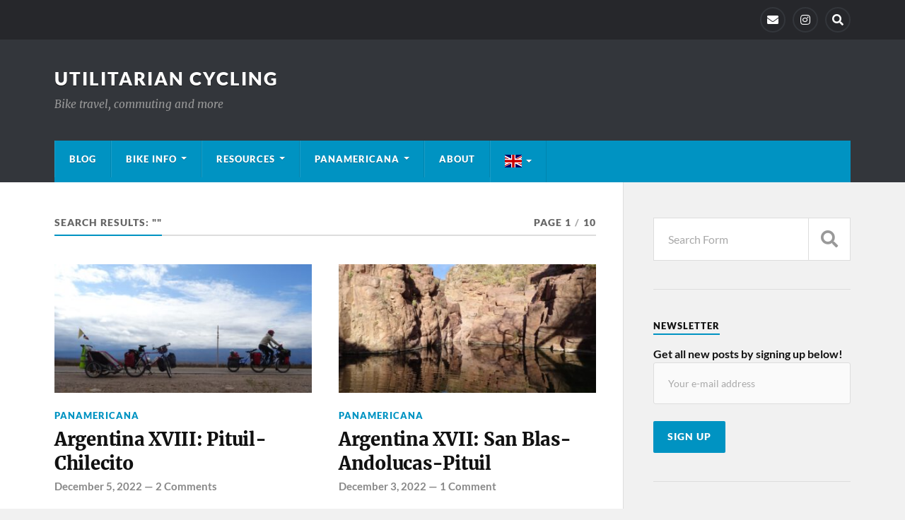

--- FILE ---
content_type: text/html; charset=UTF-8
request_url: https://utilitariancycling.com/?s
body_size: 44709
content:
<!DOCTYPE html>

<html class="no-js" lang="en-GB">

	<head profile="http://gmpg.org/xfn/11">
		
		<meta http-equiv="Content-Type" content="text/html; charset=UTF-8" />
		<meta name="viewport" content="width=device-width, initial-scale=1.0" >
		 
		<title>Search Results for &#8220;&#8221; &#8211; Utilitarian Cycling</title>
<meta name='robots' content='noindex, follow, max-image-preview:large' />
<script>document.documentElement.className = document.documentElement.className.replace("no-js","js");</script>
<link rel="alternate" type="application/rss+xml" title="Utilitarian Cycling &raquo; Feed" href="https://utilitariancycling.com/feed/" />
<link rel="alternate" type="application/rss+xml" title="Utilitarian Cycling &raquo; Comments Feed" href="https://utilitariancycling.com/comments/feed/" />
<link rel="alternate" type="application/rss+xml" title="Utilitarian Cycling &raquo; Search Results for &#8220;&#8221; Feed" href="https://utilitariancycling.com/search/feed/rss2/" />
<script type="text/javascript">
/* <![CDATA[ */
window._wpemojiSettings = {"baseUrl":"https:\/\/s.w.org\/images\/core\/emoji\/15.0.3\/72x72\/","ext":".png","svgUrl":"https:\/\/s.w.org\/images\/core\/emoji\/15.0.3\/svg\/","svgExt":".svg","source":{"concatemoji":"https:\/\/utilitariancycling.com\/wp-includes\/js\/wp-emoji-release.min.js?ver=6.5.7"}};
/*! This file is auto-generated */
!function(i,n){var o,s,e;function c(e){try{var t={supportTests:e,timestamp:(new Date).valueOf()};sessionStorage.setItem(o,JSON.stringify(t))}catch(e){}}function p(e,t,n){e.clearRect(0,0,e.canvas.width,e.canvas.height),e.fillText(t,0,0);var t=new Uint32Array(e.getImageData(0,0,e.canvas.width,e.canvas.height).data),r=(e.clearRect(0,0,e.canvas.width,e.canvas.height),e.fillText(n,0,0),new Uint32Array(e.getImageData(0,0,e.canvas.width,e.canvas.height).data));return t.every(function(e,t){return e===r[t]})}function u(e,t,n){switch(t){case"flag":return n(e,"\ud83c\udff3\ufe0f\u200d\u26a7\ufe0f","\ud83c\udff3\ufe0f\u200b\u26a7\ufe0f")?!1:!n(e,"\ud83c\uddfa\ud83c\uddf3","\ud83c\uddfa\u200b\ud83c\uddf3")&&!n(e,"\ud83c\udff4\udb40\udc67\udb40\udc62\udb40\udc65\udb40\udc6e\udb40\udc67\udb40\udc7f","\ud83c\udff4\u200b\udb40\udc67\u200b\udb40\udc62\u200b\udb40\udc65\u200b\udb40\udc6e\u200b\udb40\udc67\u200b\udb40\udc7f");case"emoji":return!n(e,"\ud83d\udc26\u200d\u2b1b","\ud83d\udc26\u200b\u2b1b")}return!1}function f(e,t,n){var r="undefined"!=typeof WorkerGlobalScope&&self instanceof WorkerGlobalScope?new OffscreenCanvas(300,150):i.createElement("canvas"),a=r.getContext("2d",{willReadFrequently:!0}),o=(a.textBaseline="top",a.font="600 32px Arial",{});return e.forEach(function(e){o[e]=t(a,e,n)}),o}function t(e){var t=i.createElement("script");t.src=e,t.defer=!0,i.head.appendChild(t)}"undefined"!=typeof Promise&&(o="wpEmojiSettingsSupports",s=["flag","emoji"],n.supports={everything:!0,everythingExceptFlag:!0},e=new Promise(function(e){i.addEventListener("DOMContentLoaded",e,{once:!0})}),new Promise(function(t){var n=function(){try{var e=JSON.parse(sessionStorage.getItem(o));if("object"==typeof e&&"number"==typeof e.timestamp&&(new Date).valueOf()<e.timestamp+604800&&"object"==typeof e.supportTests)return e.supportTests}catch(e){}return null}();if(!n){if("undefined"!=typeof Worker&&"undefined"!=typeof OffscreenCanvas&&"undefined"!=typeof URL&&URL.createObjectURL&&"undefined"!=typeof Blob)try{var e="postMessage("+f.toString()+"("+[JSON.stringify(s),u.toString(),p.toString()].join(",")+"));",r=new Blob([e],{type:"text/javascript"}),a=new Worker(URL.createObjectURL(r),{name:"wpTestEmojiSupports"});return void(a.onmessage=function(e){c(n=e.data),a.terminate(),t(n)})}catch(e){}c(n=f(s,u,p))}t(n)}).then(function(e){for(var t in e)n.supports[t]=e[t],n.supports.everything=n.supports.everything&&n.supports[t],"flag"!==t&&(n.supports.everythingExceptFlag=n.supports.everythingExceptFlag&&n.supports[t]);n.supports.everythingExceptFlag=n.supports.everythingExceptFlag&&!n.supports.flag,n.DOMReady=!1,n.readyCallback=function(){n.DOMReady=!0}}).then(function(){return e}).then(function(){var e;n.supports.everything||(n.readyCallback(),(e=n.source||{}).concatemoji?t(e.concatemoji):e.wpemoji&&e.twemoji&&(t(e.twemoji),t(e.wpemoji)))}))}((window,document),window._wpemojiSettings);
/* ]]> */
</script>
<style id='wp-emoji-styles-inline-css' type='text/css'>

	img.wp-smiley, img.emoji {
		display: inline !important;
		border: none !important;
		box-shadow: none !important;
		height: 1em !important;
		width: 1em !important;
		margin: 0 0.07em !important;
		vertical-align: -0.1em !important;
		background: none !important;
		padding: 0 !important;
	}
</style>
<link rel='stylesheet' id='wp-block-library-css' href='https://utilitariancycling.com/wp-includes/css/dist/block-library/style.min.css?ver=6.5.7' type='text/css' media='all' />
<style id='classic-theme-styles-inline-css' type='text/css'>
/*! This file is auto-generated */
.wp-block-button__link{color:#fff;background-color:#32373c;border-radius:9999px;box-shadow:none;text-decoration:none;padding:calc(.667em + 2px) calc(1.333em + 2px);font-size:1.125em}.wp-block-file__button{background:#32373c;color:#fff;text-decoration:none}
</style>
<style id='global-styles-inline-css' type='text/css'>
body{--wp--preset--color--black: #111;--wp--preset--color--cyan-bluish-gray: #abb8c3;--wp--preset--color--white: #fff;--wp--preset--color--pale-pink: #f78da7;--wp--preset--color--vivid-red: #cf2e2e;--wp--preset--color--luminous-vivid-orange: #ff6900;--wp--preset--color--luminous-vivid-amber: #fcb900;--wp--preset--color--light-green-cyan: #7bdcb5;--wp--preset--color--vivid-green-cyan: #00d084;--wp--preset--color--pale-cyan-blue: #8ed1fc;--wp--preset--color--vivid-cyan-blue: #0693e3;--wp--preset--color--vivid-purple: #9b51e0;--wp--preset--color--accent: #0093C2;--wp--preset--color--dark-gray: #333;--wp--preset--color--medium-gray: #555;--wp--preset--color--light-gray: #777;--wp--preset--gradient--vivid-cyan-blue-to-vivid-purple: linear-gradient(135deg,rgba(6,147,227,1) 0%,rgb(155,81,224) 100%);--wp--preset--gradient--light-green-cyan-to-vivid-green-cyan: linear-gradient(135deg,rgb(122,220,180) 0%,rgb(0,208,130) 100%);--wp--preset--gradient--luminous-vivid-amber-to-luminous-vivid-orange: linear-gradient(135deg,rgba(252,185,0,1) 0%,rgba(255,105,0,1) 100%);--wp--preset--gradient--luminous-vivid-orange-to-vivid-red: linear-gradient(135deg,rgba(255,105,0,1) 0%,rgb(207,46,46) 100%);--wp--preset--gradient--very-light-gray-to-cyan-bluish-gray: linear-gradient(135deg,rgb(238,238,238) 0%,rgb(169,184,195) 100%);--wp--preset--gradient--cool-to-warm-spectrum: linear-gradient(135deg,rgb(74,234,220) 0%,rgb(151,120,209) 20%,rgb(207,42,186) 40%,rgb(238,44,130) 60%,rgb(251,105,98) 80%,rgb(254,248,76) 100%);--wp--preset--gradient--blush-light-purple: linear-gradient(135deg,rgb(255,206,236) 0%,rgb(152,150,240) 100%);--wp--preset--gradient--blush-bordeaux: linear-gradient(135deg,rgb(254,205,165) 0%,rgb(254,45,45) 50%,rgb(107,0,62) 100%);--wp--preset--gradient--luminous-dusk: linear-gradient(135deg,rgb(255,203,112) 0%,rgb(199,81,192) 50%,rgb(65,88,208) 100%);--wp--preset--gradient--pale-ocean: linear-gradient(135deg,rgb(255,245,203) 0%,rgb(182,227,212) 50%,rgb(51,167,181) 100%);--wp--preset--gradient--electric-grass: linear-gradient(135deg,rgb(202,248,128) 0%,rgb(113,206,126) 100%);--wp--preset--gradient--midnight: linear-gradient(135deg,rgb(2,3,129) 0%,rgb(40,116,252) 100%);--wp--preset--font-size--small: 15px;--wp--preset--font-size--medium: 20px;--wp--preset--font-size--large: 24px;--wp--preset--font-size--x-large: 42px;--wp--preset--font-size--normal: 17px;--wp--preset--font-size--larger: 28px;--wp--preset--spacing--20: 0.44rem;--wp--preset--spacing--30: 0.67rem;--wp--preset--spacing--40: 1rem;--wp--preset--spacing--50: 1.5rem;--wp--preset--spacing--60: 2.25rem;--wp--preset--spacing--70: 3.38rem;--wp--preset--spacing--80: 5.06rem;--wp--preset--shadow--natural: 6px 6px 9px rgba(0, 0, 0, 0.2);--wp--preset--shadow--deep: 12px 12px 50px rgba(0, 0, 0, 0.4);--wp--preset--shadow--sharp: 6px 6px 0px rgba(0, 0, 0, 0.2);--wp--preset--shadow--outlined: 6px 6px 0px -3px rgba(255, 255, 255, 1), 6px 6px rgba(0, 0, 0, 1);--wp--preset--shadow--crisp: 6px 6px 0px rgba(0, 0, 0, 1);}:where(.is-layout-flex){gap: 0.5em;}:where(.is-layout-grid){gap: 0.5em;}body .is-layout-flex{display: flex;}body .is-layout-flex{flex-wrap: wrap;align-items: center;}body .is-layout-flex > *{margin: 0;}body .is-layout-grid{display: grid;}body .is-layout-grid > *{margin: 0;}:where(.wp-block-columns.is-layout-flex){gap: 2em;}:where(.wp-block-columns.is-layout-grid){gap: 2em;}:where(.wp-block-post-template.is-layout-flex){gap: 1.25em;}:where(.wp-block-post-template.is-layout-grid){gap: 1.25em;}.has-black-color{color: var(--wp--preset--color--black) !important;}.has-cyan-bluish-gray-color{color: var(--wp--preset--color--cyan-bluish-gray) !important;}.has-white-color{color: var(--wp--preset--color--white) !important;}.has-pale-pink-color{color: var(--wp--preset--color--pale-pink) !important;}.has-vivid-red-color{color: var(--wp--preset--color--vivid-red) !important;}.has-luminous-vivid-orange-color{color: var(--wp--preset--color--luminous-vivid-orange) !important;}.has-luminous-vivid-amber-color{color: var(--wp--preset--color--luminous-vivid-amber) !important;}.has-light-green-cyan-color{color: var(--wp--preset--color--light-green-cyan) !important;}.has-vivid-green-cyan-color{color: var(--wp--preset--color--vivid-green-cyan) !important;}.has-pale-cyan-blue-color{color: var(--wp--preset--color--pale-cyan-blue) !important;}.has-vivid-cyan-blue-color{color: var(--wp--preset--color--vivid-cyan-blue) !important;}.has-vivid-purple-color{color: var(--wp--preset--color--vivid-purple) !important;}.has-black-background-color{background-color: var(--wp--preset--color--black) !important;}.has-cyan-bluish-gray-background-color{background-color: var(--wp--preset--color--cyan-bluish-gray) !important;}.has-white-background-color{background-color: var(--wp--preset--color--white) !important;}.has-pale-pink-background-color{background-color: var(--wp--preset--color--pale-pink) !important;}.has-vivid-red-background-color{background-color: var(--wp--preset--color--vivid-red) !important;}.has-luminous-vivid-orange-background-color{background-color: var(--wp--preset--color--luminous-vivid-orange) !important;}.has-luminous-vivid-amber-background-color{background-color: var(--wp--preset--color--luminous-vivid-amber) !important;}.has-light-green-cyan-background-color{background-color: var(--wp--preset--color--light-green-cyan) !important;}.has-vivid-green-cyan-background-color{background-color: var(--wp--preset--color--vivid-green-cyan) !important;}.has-pale-cyan-blue-background-color{background-color: var(--wp--preset--color--pale-cyan-blue) !important;}.has-vivid-cyan-blue-background-color{background-color: var(--wp--preset--color--vivid-cyan-blue) !important;}.has-vivid-purple-background-color{background-color: var(--wp--preset--color--vivid-purple) !important;}.has-black-border-color{border-color: var(--wp--preset--color--black) !important;}.has-cyan-bluish-gray-border-color{border-color: var(--wp--preset--color--cyan-bluish-gray) !important;}.has-white-border-color{border-color: var(--wp--preset--color--white) !important;}.has-pale-pink-border-color{border-color: var(--wp--preset--color--pale-pink) !important;}.has-vivid-red-border-color{border-color: var(--wp--preset--color--vivid-red) !important;}.has-luminous-vivid-orange-border-color{border-color: var(--wp--preset--color--luminous-vivid-orange) !important;}.has-luminous-vivid-amber-border-color{border-color: var(--wp--preset--color--luminous-vivid-amber) !important;}.has-light-green-cyan-border-color{border-color: var(--wp--preset--color--light-green-cyan) !important;}.has-vivid-green-cyan-border-color{border-color: var(--wp--preset--color--vivid-green-cyan) !important;}.has-pale-cyan-blue-border-color{border-color: var(--wp--preset--color--pale-cyan-blue) !important;}.has-vivid-cyan-blue-border-color{border-color: var(--wp--preset--color--vivid-cyan-blue) !important;}.has-vivid-purple-border-color{border-color: var(--wp--preset--color--vivid-purple) !important;}.has-vivid-cyan-blue-to-vivid-purple-gradient-background{background: var(--wp--preset--gradient--vivid-cyan-blue-to-vivid-purple) !important;}.has-light-green-cyan-to-vivid-green-cyan-gradient-background{background: var(--wp--preset--gradient--light-green-cyan-to-vivid-green-cyan) !important;}.has-luminous-vivid-amber-to-luminous-vivid-orange-gradient-background{background: var(--wp--preset--gradient--luminous-vivid-amber-to-luminous-vivid-orange) !important;}.has-luminous-vivid-orange-to-vivid-red-gradient-background{background: var(--wp--preset--gradient--luminous-vivid-orange-to-vivid-red) !important;}.has-very-light-gray-to-cyan-bluish-gray-gradient-background{background: var(--wp--preset--gradient--very-light-gray-to-cyan-bluish-gray) !important;}.has-cool-to-warm-spectrum-gradient-background{background: var(--wp--preset--gradient--cool-to-warm-spectrum) !important;}.has-blush-light-purple-gradient-background{background: var(--wp--preset--gradient--blush-light-purple) !important;}.has-blush-bordeaux-gradient-background{background: var(--wp--preset--gradient--blush-bordeaux) !important;}.has-luminous-dusk-gradient-background{background: var(--wp--preset--gradient--luminous-dusk) !important;}.has-pale-ocean-gradient-background{background: var(--wp--preset--gradient--pale-ocean) !important;}.has-electric-grass-gradient-background{background: var(--wp--preset--gradient--electric-grass) !important;}.has-midnight-gradient-background{background: var(--wp--preset--gradient--midnight) !important;}.has-small-font-size{font-size: var(--wp--preset--font-size--small) !important;}.has-medium-font-size{font-size: var(--wp--preset--font-size--medium) !important;}.has-large-font-size{font-size: var(--wp--preset--font-size--large) !important;}.has-x-large-font-size{font-size: var(--wp--preset--font-size--x-large) !important;}
.wp-block-navigation a:where(:not(.wp-element-button)){color: inherit;}
:where(.wp-block-post-template.is-layout-flex){gap: 1.25em;}:where(.wp-block-post-template.is-layout-grid){gap: 1.25em;}
:where(.wp-block-columns.is-layout-flex){gap: 2em;}:where(.wp-block-columns.is-layout-grid){gap: 2em;}
.wp-block-pullquote{font-size: 1.5em;line-height: 1.6;}
</style>
<link rel='stylesheet' id='rowling_google_fonts-css' href='https://utilitariancycling.com/wp-content/themes/rowling/assets/css/fonts.css?ver=6.5.7' type='text/css' media='all' />
<link rel='stylesheet' id='rowling_fontawesome-css' href='https://utilitariancycling.com/wp-content/themes/rowling/assets/css/font-awesome.min.css?ver=5.13.0' type='text/css' media='all' />
<link rel='stylesheet' id='rowling_style-css' href='https://utilitariancycling.com/wp-content/themes/rowling/style.css?ver=2.1.1' type='text/css' media='all' />
<script type="text/javascript" src="https://utilitariancycling.com/wp-includes/js/jquery/jquery.min.js?ver=3.7.1" id="jquery-core-js"></script>
<script type="text/javascript" src="https://utilitariancycling.com/wp-includes/js/jquery/jquery-migrate.min.js?ver=3.4.1" id="jquery-migrate-js"></script>
<script type="text/javascript" src="https://utilitariancycling.com/wp-content/themes/rowling/assets/js/flexslider.js?ver=1" id="rowling_flexslider-js"></script>
<script type="text/javascript" src="https://utilitariancycling.com/wp-content/themes/rowling/assets/js/doubletaptogo.js?ver=1" id="rowling_doubletap-js"></script>
<link rel="https://api.w.org/" href="https://utilitariancycling.com/wp-json/" /><link rel="EditURI" type="application/rsd+xml" title="RSD" href="https://utilitariancycling.com/xmlrpc.php?rsd" />
<meta name="generator" content="WordPress 6.5.7" />
<style type="text/css">.broken_link, a.broken_link {
	text-decoration: line-through;
}</style><link rel="icon" href="https://utilitariancycling.com/wp-content/uploads/2021/06/cropped-Icon-e1624052143676-32x32.png" sizes="32x32" />
<link rel="icon" href="https://utilitariancycling.com/wp-content/uploads/2021/06/cropped-Icon-e1624052143676-192x192.png" sizes="192x192" />
<link rel="apple-touch-icon" href="https://utilitariancycling.com/wp-content/uploads/2021/06/cropped-Icon-e1624052143676-180x180.png" />
<meta name="msapplication-TileImage" content="https://utilitariancycling.com/wp-content/uploads/2021/06/cropped-Icon-e1624052143676-270x270.png" />
	
	</head>
	
	<body class="search search-results">

		
		<a class="skip-link button" href="#site-content">Skip to the content</a>
		
				
			<div class="top-nav">
				
				<div class="section-inner group">

					
									
						<ul class="social-menu reset-list-style">
							<li id="menu-item-20" class="menu-item menu-item-type-custom menu-item-object-custom menu-item-20"><a href="mailto:legolander@gmail.com"><span class="screen-reader-text">E-Mail</span></a></li>
<li id="menu-item-1381" class="menu-item menu-item-type-custom menu-item-object-custom menu-item-1381"><a href="https://www.instagram.com/utilitariancycling/"><span class="screen-reader-text">Instagram</span></a></li>
<li id="menu-item-151" class="menu-item menu-item-type-custom menu-item-object-custom menu-item-151"><a class="search-toggle" href="?s"><span class="screen-reader-text">Search</span></a></li>						</ul><!-- .social-menu -->

									
				</div><!-- .section-inner -->
				
			</div><!-- .top-nav -->
			
				
		<div class="search-container">
			
			<div class="section-inner">
			
				
<form method="get" class="search-form" id="search-form-696ba45a93331" action="https://utilitariancycling.com/">
	<input type="search" class="search-field" placeholder="Search Form" name="s" id="search-form-696ba45a93332" /> 
	<button type="submit" class="search-button"><div class="fa fw fa-search"></div><span class="screen-reader-text">Search</span></button>
</form>			
			</div><!-- .section-inner -->
			
		</div><!-- .search-container -->
		
		<header class="header-wrapper">
		
			<div class="header">
					
				<div class="section-inner">
				
					
						<div class="blog-title">
							<a href="https://utilitariancycling.com" rel="home">Utilitarian Cycling</a>
						</div>
					
													<div class="blog-description"><p>Bike travel, commuting and more</p>
</div>
											
										
					<div class="nav-toggle">
						
						<div class="bars">
							<div class="bar"></div>
							<div class="bar"></div>
							<div class="bar"></div>
						</div>
						
					</div><!-- .nav-toggle -->
				
				</div><!-- .section-inner -->
				
			</div><!-- .header -->
			
			<div class="navigation">
				
				<div class="section-inner group">
					
					<ul class="primary-menu reset-list-style dropdown-menu">
						
						<li id="menu-item-15" class="menu-item menu-item-type-post_type menu-item-object-page current_page_parent menu-item-15"><a href="https://utilitariancycling.com/blog/">Blog</a></li>
<li id="menu-item-190" class="menu-item menu-item-type-taxonomy menu-item-object-category menu-item-has-children menu-item-190"><a href="https://utilitariancycling.com/./bike-info/">Bike info</a>
<ul class="sub-menu">
	<li id="menu-item-116" class="menu-item menu-item-type-taxonomy menu-item-object-category menu-item-116"><a href="https://utilitariancycling.com/./bikes/">Bikes</a></li>
</ul>
</li>
<li id="menu-item-1386" class="menu-item menu-item-type-post_type menu-item-object-page menu-item-has-children menu-item-1386"><a href="https://utilitariancycling.com/resources/">Resources</a>
<ul class="sub-menu">
	<li id="menu-item-1387" class="menu-item menu-item-type-post_type menu-item-object-page menu-item-1387"><a href="https://utilitariancycling.com/links/">Links</a></li>
</ul>
</li>
<li id="menu-item-132" class="menu-item menu-item-type-taxonomy menu-item-object-category menu-item-has-children menu-item-132"><a href="https://utilitariancycling.com/./panamericana/">Panamericana</a>
<ul class="sub-menu">
	<li id="menu-item-163" class="menu-item menu-item-type-taxonomy menu-item-object-category menu-item-163"><a href="https://utilitariancycling.com/./gear/">Gear</a></li>
</ul>
</li>
<li id="menu-item-14" class="menu-item menu-item-type-post_type menu-item-object-page menu-item-14"><a href="https://utilitariancycling.com/about/">About</a></li>
<li class="menu-item menu-item-gtranslate menu-item-has-children notranslate"><a href="#" data-gt-lang="en" class="gt-current-wrapper notranslate"><img src="https://utilitariancycling.com/wp-content/plugins/gtranslate/flags/svg/en.svg" width="24" height="24" alt="en" loading="lazy"></a><ul class="dropdown-menu sub-menu"><li class="menu-item menu-item-gtranslate-child"><a href="#" data-gt-lang="en" class="gt-current-lang notranslate"><img src="https://utilitariancycling.com/wp-content/plugins/gtranslate/flags/svg/en.svg" width="24" height="24" alt="en" loading="lazy"></a></li><li class="menu-item menu-item-gtranslate-child"><a href="#" data-gt-lang="es" class="notranslate"><img src="https://utilitariancycling.com/wp-content/plugins/gtranslate/flags/svg/es.svg" width="24" height="24" alt="es" loading="lazy"></a></li><li class="menu-item menu-item-gtranslate-child"><a href="#" data-gt-lang="de" class="notranslate"><img src="https://utilitariancycling.com/wp-content/plugins/gtranslate/flags/svg/de.svg" width="24" height="24" alt="de" loading="lazy"></a></li></ul></li>															
					</ul>
					
				</div><!-- .section-inner -->
				
			</div><!-- .navigation -->
				
			<ul class="mobile-menu reset-list-style">
				
				<li class="menu-item menu-item-type-post_type menu-item-object-page current_page_parent menu-item-15"><a href="https://utilitariancycling.com/blog/">Blog</a></li>
<li class="menu-item menu-item-type-taxonomy menu-item-object-category menu-item-has-children menu-item-190"><a href="https://utilitariancycling.com/./bike-info/">Bike info</a>
<ul class="sub-menu">
	<li class="menu-item menu-item-type-taxonomy menu-item-object-category menu-item-116"><a href="https://utilitariancycling.com/./bikes/">Bikes</a></li>
</ul>
</li>
<li class="menu-item menu-item-type-post_type menu-item-object-page menu-item-has-children menu-item-1386"><a href="https://utilitariancycling.com/resources/">Resources</a>
<ul class="sub-menu">
	<li class="menu-item menu-item-type-post_type menu-item-object-page menu-item-1387"><a href="https://utilitariancycling.com/links/">Links</a></li>
</ul>
</li>
<li class="menu-item menu-item-type-taxonomy menu-item-object-category menu-item-has-children menu-item-132"><a href="https://utilitariancycling.com/./panamericana/">Panamericana</a>
<ul class="sub-menu">
	<li class="menu-item menu-item-type-taxonomy menu-item-object-category menu-item-163"><a href="https://utilitariancycling.com/./gear/">Gear</a></li>
</ul>
</li>
<li class="menu-item menu-item-type-post_type menu-item-object-page menu-item-14"><a href="https://utilitariancycling.com/about/">About</a></li>
<li class="menu-item menu-item-gtranslate menu-item-has-children notranslate"><a href="#" data-gt-lang="en" class="gt-current-wrapper notranslate"><img src="https://utilitariancycling.com/wp-content/plugins/gtranslate/flags/svg/en.svg" width="24" height="24" alt="en" loading="lazy"></a><ul class="dropdown-menu sub-menu"><li class="menu-item menu-item-gtranslate-child"><a href="#" data-gt-lang="en" class="gt-current-lang notranslate"><img src="https://utilitariancycling.com/wp-content/plugins/gtranslate/flags/svg/en.svg" width="24" height="24" alt="en" loading="lazy"></a></li><li class="menu-item menu-item-gtranslate-child"><a href="#" data-gt-lang="es" class="notranslate"><img src="https://utilitariancycling.com/wp-content/plugins/gtranslate/flags/svg/es.svg" width="24" height="24" alt="es" loading="lazy"></a></li><li class="menu-item menu-item-gtranslate-child"><a href="#" data-gt-lang="de" class="notranslate"><img src="https://utilitariancycling.com/wp-content/plugins/gtranslate/flags/svg/de.svg" width="24" height="24" alt="de" loading="lazy"></a></li></ul></li>				
			</ul><!-- .mobile-menu -->
				
		</header><!-- .header-wrapper -->

		<main id="site-content">
<div class="wrapper section-inner group">
			
	<div class="content">

				
			<div class="archive-header">

				<div class="group archive-header-inner">

											<h1 class="archive-title">Search results: ""</h1>
										
											<p class="archive-subtitle">Page 1<span class="sep">/</span>10</p>
					
				</div><!-- .group -->

								
			</div><!-- .archive-header -->
						
																									                    
				
			<div class="posts" id="posts">
					
				<article id="post-1832" class="post post-1832 type-post status-publish format-standard has-post-thumbnail hentry category-panamericana">

	
		
		<figure class="post-image">
			
			
							<a href="https://utilitariancycling.com/panamericana/argentina-xviii-pituil-chilecito/"><img width="400" height="200" src="https://utilitariancycling.com/wp-content/uploads/2022/12/On-the-way-400x200.jpg" class="attachment-post-image-thumb size-post-image-thumb wp-post-image" alt="On the way" decoding="async" fetchpriority="high" /></a>
						
		</figure><!-- .post-image -->
			
		
	<header class="post-header">
							
					<p class="post-categories"><a href="https://utilitariancycling.com/./panamericana/" rel="category tag">Panamericana</a></p>
				
				    <h2 class="post-title"><a href="https://utilitariancycling.com/panamericana/argentina-xviii-pituil-chilecito/">Argentina XVIII: Pituil-Chilecito</a></h2>
				
		<p class="post-meta">
			<a href="https://utilitariancycling.com/panamericana/argentina-xviii-pituil-chilecito/">December 5, 2022</a> 
			 &mdash; <a href="https://utilitariancycling.com/panamericana/argentina-xviii-pituil-chilecito/#comments">2 Comments</a>		</p>
		
	</header><!-- .post-header -->
						
</article><!-- .post --><article id="post-1818" class="post post-1818 type-post status-publish format-standard has-post-thumbnail hentry category-panamericana">

	
		
		<figure class="post-image">
			
			
							<a href="https://utilitariancycling.com/panamericana/argentina-xvii-san-blas-andolucas-pituil/"><img width="400" height="200" src="https://utilitariancycling.com/wp-content/uploads/2022/12/Canyon1-400x200.jpg" class="attachment-post-image-thumb size-post-image-thumb wp-post-image" alt="Andolucas canyon" decoding="async" /></a>
						
		</figure><!-- .post-image -->
			
		
	<header class="post-header">
							
					<p class="post-categories"><a href="https://utilitariancycling.com/./panamericana/" rel="category tag">Panamericana</a></p>
				
				    <h2 class="post-title"><a href="https://utilitariancycling.com/panamericana/argentina-xvii-san-blas-andolucas-pituil/">Argentina XVII: San Blas-Andolucas-Pituil</a></h2>
				
		<p class="post-meta">
			<a href="https://utilitariancycling.com/panamericana/argentina-xvii-san-blas-andolucas-pituil/">December 3, 2022</a> 
			 &mdash; <a href="https://utilitariancycling.com/panamericana/argentina-xvii-san-blas-andolucas-pituil/#comments">1 Comment</a>		</p>
		
	</header><!-- .post-header -->
						
</article><!-- .post --><article id="post-1807" class="post post-1807 type-post status-publish format-standard has-post-thumbnail hentry category-panamericana">

	
		
		<figure class="post-image">
			
			
							<a href="https://utilitariancycling.com/panamericana/argentina-xvi-shincal-san-blas-de-los-sauces/"><img width="400" height="200" src="https://utilitariancycling.com/wp-content/uploads/2022/12/Horse-400x200.jpg" class="attachment-post-image-thumb size-post-image-thumb wp-post-image" alt="Horse in Catamarca" decoding="async" /></a>
						
		</figure><!-- .post-image -->
			
		
	<header class="post-header">
							
					<p class="post-categories"><a href="https://utilitariancycling.com/./panamericana/" rel="category tag">Panamericana</a></p>
				
				    <h2 class="post-title"><a href="https://utilitariancycling.com/panamericana/argentina-xvi-shincal-san-blas-de-los-sauces/">Argentina XVI: Shincal-San Blas de los Sauces</a></h2>
				
		<p class="post-meta">
			<a href="https://utilitariancycling.com/panamericana/argentina-xvi-shincal-san-blas-de-los-sauces/">December 2, 2022</a> 
			 &mdash; <a href="https://utilitariancycling.com/panamericana/argentina-xvi-shincal-san-blas-de-los-sauces/#comments">1 Comment</a>		</p>
		
	</header><!-- .post-header -->
						
</article><!-- .post --><article id="post-1790" class="post post-1790 type-post status-publish format-standard has-post-thumbnail hentry category-panamericana">

	
		
		<figure class="post-image">
			
			
							<a href="https://utilitariancycling.com/panamericana/argentina-xv-belen-londres-shincal/"><img width="400" height="200" src="https://utilitariancycling.com/wp-content/uploads/2022/11/Londres-sign-400x200.jpg" class="attachment-post-image-thumb size-post-image-thumb wp-post-image" alt="Londres" decoding="async" loading="lazy" /></a>
						
		</figure><!-- .post-image -->
			
		
	<header class="post-header">
							
					<p class="post-categories"><a href="https://utilitariancycling.com/./panamericana/" rel="category tag">Panamericana</a></p>
				
				    <h2 class="post-title"><a href="https://utilitariancycling.com/panamericana/argentina-xv-belen-londres-shincal/">Argentina XV: Belen-Londres-Shincal</a></h2>
				
		<p class="post-meta">
			<a href="https://utilitariancycling.com/panamericana/argentina-xv-belen-londres-shincal/">November 28, 2022</a> 
			 &mdash; <a href="https://utilitariancycling.com/panamericana/argentina-xv-belen-londres-shincal/#comments">1 Comment</a>		</p>
		
	</header><!-- .post-header -->
						
</article><!-- .post --><article id="post-1773" class="post post-1773 type-post status-publish format-standard has-post-thumbnail hentry category-panamericana">

	
		
		<figure class="post-image">
			
			
							<a href="https://utilitariancycling.com/panamericana/argentina-xiv-back-to-belen/"><img width="400" height="200" src="https://utilitariancycling.com/wp-content/uploads/2022/11/Airport-400x200.jpg" class="attachment-post-image-thumb size-post-image-thumb wp-post-image" alt="Santiago Airport" decoding="async" loading="lazy" /></a>
						
		</figure><!-- .post-image -->
			
		
	<header class="post-header">
							
					<p class="post-categories"><a href="https://utilitariancycling.com/./panamericana/" rel="category tag">Panamericana</a></p>
				
				    <h2 class="post-title"><a href="https://utilitariancycling.com/panamericana/argentina-xiv-back-to-belen/">Argentina XIV: Back to Belen</a></h2>
				
		<p class="post-meta">
			<a href="https://utilitariancycling.com/panamericana/argentina-xiv-back-to-belen/">November 25, 2022</a> 
			 &mdash; <a href="https://utilitariancycling.com/panamericana/argentina-xiv-back-to-belen/#comments">1 Comment</a>		</p>
		
	</header><!-- .post-header -->
						
</article><!-- .post --><article id="post-1757" class="post post-1757 type-post status-publish format-standard has-post-thumbnail hentry category-panamericana">

	
		
		<figure class="post-image">
			
			
							<a href="https://utilitariancycling.com/panamericana/chile-ii-valparaiso-vina-del-mar-isla-negra/"><img width="400" height="200" src="https://utilitariancycling.com/wp-content/uploads/2022/11/Valparaiso-Arquitecture-400x200.jpg" class="attachment-post-image-thumb size-post-image-thumb wp-post-image" alt="Valparaiso Arquitecture" decoding="async" loading="lazy" /></a>
						
		</figure><!-- .post-image -->
			
		
	<header class="post-header">
							
					<p class="post-categories"><a href="https://utilitariancycling.com/./panamericana/" rel="category tag">Panamericana</a></p>
				
				    <h2 class="post-title"><a href="https://utilitariancycling.com/panamericana/chile-ii-valparaiso-vina-del-mar-isla-negra/">Chile II: Valparaíso, Vina del Mar &#038; Isla Negra</a></h2>
				
		<p class="post-meta">
			<a href="https://utilitariancycling.com/panamericana/chile-ii-valparaiso-vina-del-mar-isla-negra/">November 23, 2022</a> 
			 &mdash; <a href="https://utilitariancycling.com/panamericana/chile-ii-valparaiso-vina-del-mar-isla-negra/#comments">1 Comment</a>		</p>
		
	</header><!-- .post-header -->
						
</article><!-- .post --><article id="post-1742" class="post post-1742 type-post status-publish format-standard has-post-thumbnail hentry category-panamericana">

	
		
		<figure class="post-image">
			
			
							<a href="https://utilitariancycling.com/panamericana/chile-santiago/"><img width="400" height="200" src="https://utilitariancycling.com/wp-content/uploads/2022/11/Santiago-400x200.jpg" class="attachment-post-image-thumb size-post-image-thumb wp-post-image" alt="Santiago" decoding="async" loading="lazy" /></a>
						
		</figure><!-- .post-image -->
			
		
	<header class="post-header">
							
					<p class="post-categories"><a href="https://utilitariancycling.com/./panamericana/" rel="category tag">Panamericana</a></p>
				
				    <h2 class="post-title"><a href="https://utilitariancycling.com/panamericana/chile-santiago/">Chile I: Santiago</a></h2>
				
		<p class="post-meta">
			<a href="https://utilitariancycling.com/panamericana/chile-santiago/">November 21, 2022</a> 
			 &mdash; <a href="https://utilitariancycling.com/panamericana/chile-santiago/#comments">3 Comments</a>		</p>
		
	</header><!-- .post-header -->
						
</article><!-- .post --><article id="post-1726" class="post post-1726 type-post status-publish format-standard has-post-thumbnail hentry category-panamericana">

	
		
		<figure class="post-image">
			
			
							<a href="https://utilitariancycling.com/panamericana/uruguay-colonia-montevideo-punta-del-este-cabo-polonio/"><img width="400" height="200" src="https://utilitariancycling.com/wp-content/uploads/2022/11/Beach-statue-400x200.jpg" class="attachment-post-image-thumb size-post-image-thumb wp-post-image" alt="Los Dedos" decoding="async" loading="lazy" /></a>
						
		</figure><!-- .post-image -->
			
		
	<header class="post-header">
							
					<p class="post-categories"><a href="https://utilitariancycling.com/./panamericana/" rel="category tag">Panamericana</a></p>
				
				    <h2 class="post-title"><a href="https://utilitariancycling.com/panamericana/uruguay-colonia-montevideo-punta-del-este-cabo-polonio/">Uruguay: Colonia, Montevideo, Punta del Este &#038; Cabo Polonio</a></h2>
				
		<p class="post-meta">
			<a href="https://utilitariancycling.com/panamericana/uruguay-colonia-montevideo-punta-del-este-cabo-polonio/">November 19, 2022</a> 
			 &mdash; <a href="https://utilitariancycling.com/panamericana/uruguay-colonia-montevideo-punta-del-este-cabo-polonio/#comments">1 Comment</a>		</p>
		
	</header><!-- .post-header -->
						
</article><!-- .post --><article id="post-1709" class="post post-1709 type-post status-publish format-standard has-post-thumbnail hentry category-panamericana">

	
		
		<figure class="post-image">
			
			
							<a href="https://utilitariancycling.com/panamericana/argentina-xiii-buenos-aires/"><img width="400" height="200" src="https://utilitariancycling.com/wp-content/uploads/2022/11/Mafalda-400x200.jpg" class="attachment-post-image-thumb size-post-image-thumb wp-post-image" alt="Mafalda" decoding="async" loading="lazy" /></a>
						
		</figure><!-- .post-image -->
			
		
	<header class="post-header">
							
					<p class="post-categories"><a href="https://utilitariancycling.com/./panamericana/" rel="category tag">Panamericana</a></p>
				
				    <h2 class="post-title"><a href="https://utilitariancycling.com/panamericana/argentina-xiii-buenos-aires/">Argentina XIII: Buenos Aires</a></h2>
				
		<p class="post-meta">
			<a href="https://utilitariancycling.com/panamericana/argentina-xiii-buenos-aires/">November 17, 2022</a> 
			 &mdash; <a href="https://utilitariancycling.com/panamericana/argentina-xiii-buenos-aires/#comments">2 Comments</a>		</p>
		
	</header><!-- .post-header -->
						
</article><!-- .post --><article id="post-1698" class="post post-1698 type-post status-publish format-standard has-post-thumbnail hentry category-panamericana">

	
		
		<figure class="post-image">
			
			
							<a href="https://utilitariancycling.com/panamericana/argentina-xii-buenos-aires-mar-del-plata/"><img width="400" height="200" src="https://utilitariancycling.com/wp-content/uploads/2022/11/Mar-del-Plata-Beach-view-400x200.jpg" class="attachment-post-image-thumb size-post-image-thumb wp-post-image" alt="Mar del Plata" decoding="async" loading="lazy" /></a>
						
		</figure><!-- .post-image -->
			
		
	<header class="post-header">
							
					<p class="post-categories"><a href="https://utilitariancycling.com/./panamericana/" rel="category tag">Panamericana</a></p>
				
				    <h2 class="post-title"><a href="https://utilitariancycling.com/panamericana/argentina-xii-buenos-aires-mar-del-plata/">Argentina XII: Buenos Aires-Mar del Plata</a></h2>
				
		<p class="post-meta">
			<a href="https://utilitariancycling.com/panamericana/argentina-xii-buenos-aires-mar-del-plata/">November 9, 2022</a> 
			 &mdash; <a href="https://utilitariancycling.com/panamericana/argentina-xii-buenos-aires-mar-del-plata/#comments">3 Comments</a>		</p>
		
	</header><!-- .post-header -->
						
</article><!-- .post -->	        	                    			
			</div><!-- .posts -->
		
						
	<div class="archive-nav">
			
		<li class="number active"><a href="https://utilitariancycling.com/?s">1</a></li>
<li class="number"><a href="https://utilitariancycling.com/page/2/?s">2</a></li>
<li class="number"><a href="https://utilitariancycling.com/page/3/?s">3</a></li>
<li class="number">...</li>
<li class="number"><a href="https://utilitariancycling.com/page/10/?s">10</a></li>
<li class="archive-nav-older"><a href="https://utilitariancycling.com/page/2/?s" >Next &rarr;</a></li>		
		<div class="clear"></div>
					
	</div><!-- .archive-nav -->
					
		
	</div><!-- .content -->
	
	<div class="sidebar">

	<div id="search-2" class="widget widget_search"><div class="widget-content">
<form method="get" class="search-form" id="search-form-696ba45a9b5d5" action="https://utilitariancycling.com/">
	<input type="search" class="search-field" placeholder="Search Form" name="s" id="search-form-696ba45a9b5d7" /> 
	<button type="submit" class="search-button"><div class="fa fw fa-search"></div><span class="screen-reader-text">Search</span></button>
</form></div></div><div id="mc4wp_form_widget-2" class="widget widget_mc4wp_form_widget"><div class="widget-content"><h3 class="widget-title">Newsletter</h3><script>(function() {
	window.mc4wp = window.mc4wp || {
		listeners: [],
		forms: {
			on: function(evt, cb) {
				window.mc4wp.listeners.push(
					{
						event   : evt,
						callback: cb
					}
				);
			}
		}
	}
})();
</script><!-- Mailchimp for WordPress v4.9.13 - https://wordpress.org/plugins/mailchimp-for-wp/ --><form id="mc4wp-form-1" class="mc4wp-form mc4wp-form-900" method="post" data-id="900" data-name="Signup" ><div class="mc4wp-form-fields"><p>
	<label>Get all new posts by signing up below! 
		<input type="email" name="EMAIL" placeholder="Your e-mail address" required />
</label>
</p>

<p>
	<input type="submit" value="Sign up" />
</p></div><label style="display: none !important;">Leave this field empty if you're human: <input type="text" name="_mc4wp_honeypot" value="" tabindex="-1" autocomplete="off" /></label><input type="hidden" name="_mc4wp_timestamp" value="1768662106" /><input type="hidden" name="_mc4wp_form_id" value="900" /><input type="hidden" name="_mc4wp_form_element_id" value="mc4wp-form-1" /><div class="mc4wp-response"></div></form><!-- / Mailchimp for WordPress Plugin --></div></div><div id="archives-2" class="widget widget_archive"><div class="widget-content"><h3 class="widget-title">Archives</h3>
			<ul>
					<li><a href='https://utilitariancycling.com/2022/12/'>December 2022</a></li>
	<li><a href='https://utilitariancycling.com/2022/11/'>November 2022</a></li>
	<li><a href='https://utilitariancycling.com/2022/10/'>October 2022</a></li>
	<li><a href='https://utilitariancycling.com/2022/09/'>September 2022</a></li>
	<li><a href='https://utilitariancycling.com/2022/08/'>August 2022</a></li>
	<li><a href='https://utilitariancycling.com/2022/07/'>July 2022</a></li>
	<li><a href='https://utilitariancycling.com/2022/06/'>June 2022</a></li>
	<li><a href='https://utilitariancycling.com/2022/05/'>May 2022</a></li>
	<li><a href='https://utilitariancycling.com/2022/04/'>April 2022</a></li>
	<li><a href='https://utilitariancycling.com/2022/03/'>March 2022</a></li>
	<li><a href='https://utilitariancycling.com/2022/02/'>February 2022</a></li>
	<li><a href='https://utilitariancycling.com/2021/06/'>June 2021</a></li>
			</ul>

			</div></div><div id="categories-2" class="widget widget_categories"><div class="widget-content"><h3 class="widget-title">Categories</h3>
			<ul>
					<li class="cat-item cat-item-5"><a href="https://utilitariancycling.com/./bike-info/">Bike info</a>
</li>
	<li class="cat-item cat-item-4"><a href="https://utilitariancycling.com/./bikes/">Bikes</a>
</li>
	<li class="cat-item cat-item-8"><a href="https://utilitariancycling.com/./gear/">Gear</a>
</li>
	<li class="cat-item cat-item-7"><a href="https://utilitariancycling.com/./panamericana/">Panamericana</a>
</li>
			</ul>

			</div></div>
</div>	
</div><!-- .wrapper.section-inner -->
	              	        
		</main><!-- #site-content -->

		<footer class="credits">
					
			<div class="section-inner">
				
				<a href="#" class="to-the-top">
					<div class="fa fw fa-angle-up"></div>
					<span class="screen-reader-text">To the top</span>
				</a>
				
				<p class="copyright">&copy; 2026 <a href="https://utilitariancycling.com/" rel="home">Utilitarian Cycling</a></p>
				
				<p class="attribution">Theme by <a href="https://www.andersnoren.se">Anders Nor&eacute;n</a></p>
				
			</div><!-- .section-inner -->
			
		</footer><!-- .credits -->

		<script>(function() {function maybePrefixUrlField () {
  const value = this.value.trim()
  if (value !== '' && value.indexOf('http') !== 0) {
    this.value = 'http://' + value
  }
}

const urlFields = document.querySelectorAll('.mc4wp-form input[type="url"]')
for (let j = 0; j < urlFields.length; j++) {
  urlFields[j].addEventListener('blur', maybePrefixUrlField)
}
})();</script><script type="text/javascript" src="https://utilitariancycling.com/wp-content/themes/rowling/assets/js/global.js?ver=2.1.1" id="rowling_global-js"></script>
<script type="text/javascript" id="gt_widget_script_13329709-js-before">
/* <![CDATA[ */
window.gtranslateSettings = /* document.write */ window.gtranslateSettings || {};window.gtranslateSettings['13329709'] = {"default_language":"en","languages":["en","es","de"],"url_structure":"none","detect_browser_language":1,"flag_style":"2d","flag_size":24,"alt_flags":[],"flags_location":"\/wp-content\/plugins\/gtranslate\/flags\/"};
/* ]]> */
</script><script src="https://utilitariancycling.com/wp-content/plugins/gtranslate/js/base.js?ver=6.5.7" data-no-optimize="1" data-no-minify="1" data-gt-orig-url="/" data-gt-orig-domain="utilitariancycling.com" data-gt-widget-id="13329709" defer></script><script type="text/javascript" defer src="https://utilitariancycling.com/wp-content/plugins/mailchimp-for-wp/assets/js/forms.js?ver=4.9.13" id="mc4wp-forms-api-js"></script>

	</body>
	
</html>